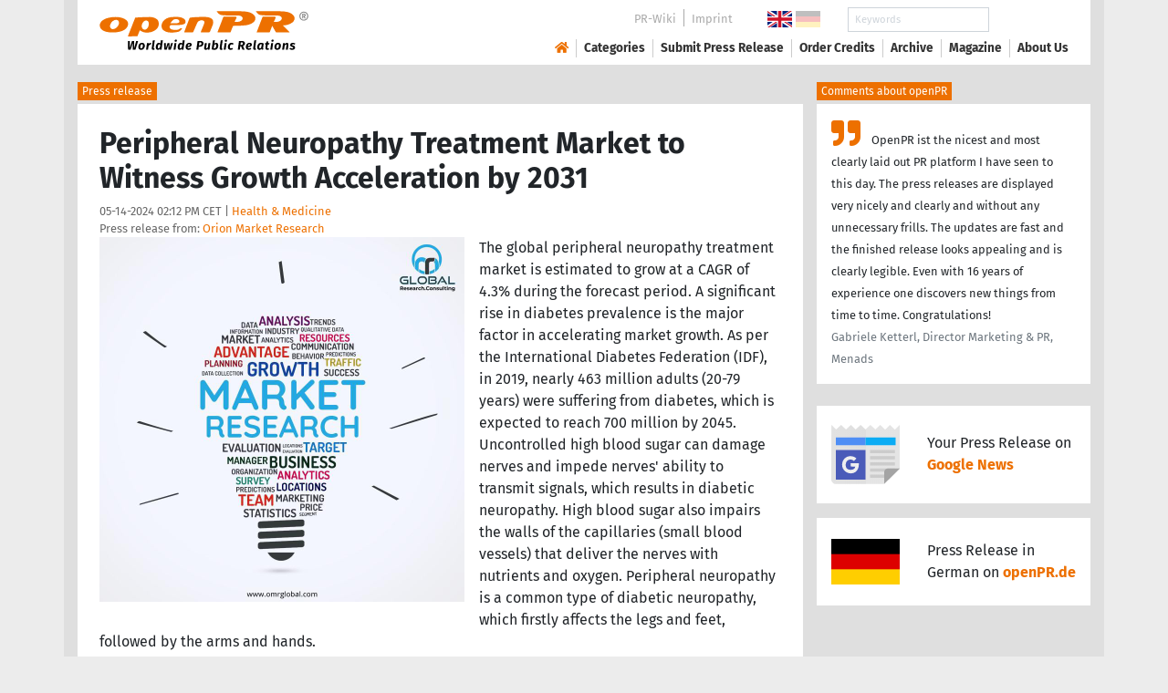

--- FILE ---
content_type: text/html; charset=utf-8
request_url: https://www.openpr.com/news/3496030/peripheral-neuropathy-treatment-market-to-witness-growth
body_size: 18039
content:
<!doctype html>
<html lang="en" prefix="og: http://ogp.me/ns/article#">
    <head>
        <meta charset="utf-8">
        <meta http-equiv="x-ua-compatible" content="ie=edge">
        <meta name="viewport" content="width=device-width, initial-scale=1, shrink-to-fit=no">

        <title>Peripheral Neuropathy Treatment Market to Witness Growth</title>

		<meta name="description" content="Press release - Orion Market Research - Peripheral Neuropathy Treatment Market to Witness Growth Acceleration by 2031 - published on openPR.com">
		<meta name="keywords" content="presses release,news release,public relations,media release,pressreleases,publicity,pr,marketing,advertising,pr service,pr marketing,pr strategy">

        <meta name="robots" content="noindex,follow,noarchive">

        

            <meta name="author" content="Orion Market Research">
            <meta name="date" content="2024-05-14T14:12:37+02:00">
            <meta name="publisher" content="openPR.com">

            <meta property="og:type" content="article">
            <meta property="og:site_name" content="openPR.com">
            <meta property="og:title" content="Peripheral Neuropathy Treatment Market to Witness Growth Acceleration by 2031">
            <meta property="og:url" content="https://www.openpr.com/news/3496030/peripheral-neuropathy-treatment-market-to-witness-growth">
            <meta property="og:locale" content="en">
            <meta property="og:description" content="The global peripheral neuropathy treatment market is estimated to grow at a CAGR of 4 3 during the forecast period A significant rise in diabetes prevalence is the major factor in accelerating market growth As per the International Diabetes Federation ...">
            <meta property="article:published_time" content="2024-05-14T14:12:37+02:00">
<meta property="og:image" content="https://cdn.open-pr.com/L/5/L514783278_g.jpg"/>

		

        
        <link href="/css/fonts.css" rel="stylesheet">
        <link href="/css/openpr.css" rel="stylesheet">

        <link href="/css/fontawesome-5.15.4/css/all.min.css" rel="stylesheet" >
        <link href="/js/fancybox-3.3.5/jquery.fancybox.min.css"  rel="stylesheet">

        <meta name="theme-color" content="#ed7000">

        <link rel="alternate" type="application/rss+xml" title="Press releases" href="/rss.xml">


    
    <script>if(!("gdprAppliesGlobally" in window)){window.gdprAppliesGlobally=true}if(!("cmp_id" in window)||window.cmp_id<1){window.cmp_id=0}if(!("cmp_cdid" in window)){window.cmp_cdid="9c9a78b756fc"}if(!("cmp_params" in window)){window.cmp_params=""}if(!("cmp_host" in window)){window.cmp_host="d.delivery.consentmanager.net"}if(!("cmp_cdn" in window)){window.cmp_cdn="cdn.consentmanager.net"}if(!("cmp_proto" in window)){window.cmp_proto="https:"}if(!("cmp_codesrc" in window)){window.cmp_codesrc="1"}window.cmp_getsupportedLangs=function(){var b=["DE","EN","FR","IT","NO","DA","FI","ES","PT","RO","BG","ET","EL","GA","HR","LV","LT","MT","NL","PL","SV","SK","SL","CS","HU","RU","SR","ZH","TR","UK","AR","BS"];if("cmp_customlanguages" in window){for(var a=0;a<window.cmp_customlanguages.length;a++){b.push(window.cmp_customlanguages[a].l.toUpperCase())}}return b};window.cmp_getRTLLangs=function(){var a=["AR"];if("cmp_customlanguages" in window){for(var b=0;b<window.cmp_customlanguages.length;b++){if("r" in window.cmp_customlanguages[b]&&window.cmp_customlanguages[b].r){a.push(window.cmp_customlanguages[b].l)}}}return a};window.cmp_getlang=function(a){if(typeof(a)!="boolean"){a=true}if(a&&typeof(cmp_getlang.usedlang)=="string"&&cmp_getlang.usedlang!==""){return cmp_getlang.usedlang}return window.cmp_getlangs()[0]};window.cmp_extractlang=function(a){if(a.indexOf("cmplang=")!=-1){a=a.substr(a.indexOf("cmplang=")+8,2).toUpperCase();if(a.indexOf("&")!=-1){a=a.substr(0,a.indexOf("&"))}}else{a=""}return a};window.cmp_getlangs=function(){var g=window.cmp_getsupportedLangs();var c=[];var f=location.hash;var e=location.search;var j="cmp_params" in window?window.cmp_params:"";var a="languages" in navigator?navigator.languages:[];if(cmp_extractlang(f)!=""){c.push(cmp_extractlang(f))}else{if(cmp_extractlang(e)!=""){c.push(cmp_extractlang(e))}else{if(cmp_extractlang(j)!=""){c.push(cmp_extractlang(j))}else{if("cmp_setlang" in window&&window.cmp_setlang!=""){c.push(window.cmp_setlang.toUpperCase())}else{if("cmp_langdetect" in window&&window.cmp_langdetect==1){c.push(window.cmp_getPageLang())}else{if(a.length>0){for(var d=0;d<a.length;d++){c.push(a[d])}}if("language" in navigator){c.push(navigator.language)}if("userLanguage" in navigator){c.push(navigator.userLanguage)}}}}}}var h=[];for(var d=0;d<c.length;d++){var b=c[d].toUpperCase();if(b.length<2){continue}if(g.indexOf(b)!=-1){h.push(b)}else{if(b.indexOf("-")!=-1){b=b.substr(0,2)}if(g.indexOf(b)!=-1){h.push(b)}}}if(h.length==0&&typeof(cmp_getlang.defaultlang)=="string"&&cmp_getlang.defaultlang!==""){return[cmp_getlang.defaultlang.toUpperCase()]}else{return h.length>0?h:["EN"]}};window.cmp_getPageLangs=function(){var a=window.cmp_getXMLLang();if(a!=""){a=[a.toUpperCase()]}else{a=[]}a=a.concat(window.cmp_getLangsFromURL());return a.length>0?a:["EN"]};window.cmp_getPageLang=function(){var a=window.cmp_getPageLangs();return a.length>0?a[0]:""};window.cmp_getLangsFromURL=function(){var c=window.cmp_getsupportedLangs();var b=location;var m="toUpperCase";var g=b.hostname[m]()+".";var a=b.pathname[m]()+"/";var f=[];for(var e=0;e<c.length;e++){var j=a.substring(0,c[e].length+1);if(g.substring(0,c[e].length+1)==c[e]+"."){f.push(c[e][m]())}else{if(c[e].length==5){var k=c[e].substring(3,5)+"-"+c[e].substring(0,2);if(g.substring(0,k.length+1)==k+"."){f.push(c[e][m]())}}else{if(j==c[e]+"/"||j=="/"+c[e]){f.push(c[e][m]())}else{if(j==c[e].replace("-","/")+"/"||j=="/"+c[e].replace("-","/")){f.push(c[e][m]())}else{if(c[e].length==5){var k=c[e].substring(3,5)+"-"+c[e].substring(0,2);var h=a.substring(0,k.length+1);if(h==k+"/"||h==k.replace("-","/")+"/"){f.push(c[e][m]())}}}}}}}return f};window.cmp_getXMLLang=function(){var c=document.getElementsByTagName("html");if(c.length>0){var c=c[0]}else{c=document.documentElement}if(c&&c.getAttribute){var a=c.getAttribute("xml:lang");if(typeof(a)!="string"||a==""){a=c.getAttribute("lang")}if(typeof(a)=="string"&&a!=""){var b=window.cmp_getsupportedLangs();return b.indexOf(a.toUpperCase())!=-1||b.indexOf(a.substr(0,2).toUpperCase())!=-1?a:""}else{return""}}};(function(){var B=document;var C=B.getElementsByTagName;var o=window;var t="";var h="";var k="";var D=function(e){var i="cmp_"+e;e="cmp"+e+"=";var d="";var l=e.length;var G=location;var H=G.hash;var w=G.search;var u=H.indexOf(e);var F=w.indexOf(e);if(u!=-1){d=H.substring(u+l,9999)}else{if(F!=-1){d=w.substring(F+l,9999)}else{return i in o&&typeof(o[i])!=="function"?o[i]:""}}var E=d.indexOf("&");if(E!=-1){d=d.substring(0,E)}return d};var j=D("lang");if(j!=""){t=j;k=t}else{if("cmp_getlang" in o){t=o.cmp_getlang().toLowerCase();h=o.cmp_getlangs().slice(0,3).join("_");k=o.cmp_getPageLangs().slice(0,3).join("_");if("cmp_customlanguages" in o){var m=o.cmp_customlanguages;for(var x=0;x<m.length;x++){var a=m[x].l.toLowerCase();if(a==t){t="en"}}}}}var q=("cmp_proto" in o)?o.cmp_proto:"https:";if(q!="http:"&&q!="https:"){q="https:"}var n=("cmp_ref" in o)?o.cmp_ref:location.href;if(n.length>300){n=n.substring(0,300)}var z=function(d){var I=B.createElement("script");I.setAttribute("data-cmp-ab","1");I.type="text/javascript";I.async=true;I.src=d;var H=["body","div","span","script","head"];var w="currentScript";var F="parentElement";var l="appendChild";var G="body";if(B[w]&&B[w][F]){B[w][F][l](I)}else{if(B[G]){B[G][l](I)}else{for(var u=0;u<H.length;u++){var E=C(H[u]);if(E.length>0){E[0][l](I);break}}}}};var b=D("design");var c=D("regulationkey");var y=D("gppkey");var s=D("att");var f=o.encodeURIComponent;var g=false;try{g=B.cookie.length>0}catch(A){g=false}var p=q+"//"+o.cmp_host+"/delivery/cmp.php?";p+=("cmp_id" in o&&o.cmp_id>0?"id="+o.cmp_id:"")+("cmp_cdid" in o?"&cdid="+o.cmp_cdid:"")+"&h="+f(n);p+=(b!=""?"&cmpdesign="+f(b):"")+(c!=""?"&cmpregulationkey="+f(c):"")+(y!=""?"&cmpgppkey="+f(y):"");p+=(s!=""?"&cmpatt="+f(s):"")+("cmp_params" in o?"&"+o.cmp_params:"")+(g?"&__cmpfcc=1":"");z(p+"&l="+f(t)+"&ls="+f(h)+"&lp="+f(k)+"&o="+(new Date()).getTime());var r="js";var v=D("debugunminimized")!=""?"":".min";if(D("debugcoverage")=="1"){r="instrumented";v=""}if(D("debugtest")=="1"){r="jstests";v=""}z(q+"//"+o.cmp_cdn+"/delivery/"+r+"/cmp_final"+v+".js")})();window.cmp_addFrame=function(b){if(!window.frames[b]){if(document.body){var a=document.createElement("iframe");a.style.cssText="display:none";if("cmp_cdn" in window&&"cmp_ultrablocking" in window&&window.cmp_ultrablocking>0){a.src="//"+window.cmp_cdn+"/delivery/empty.html"}a.name=b;a.setAttribute("title","Intentionally hidden, please ignore");a.setAttribute("role","none");a.setAttribute("tabindex","-1");document.body.appendChild(a)}else{window.setTimeout(window.cmp_addFrame,10,b)}}};window.cmp_rc=function(c,b){var l="";try{l=document.cookie}catch(h){l=""}var j="";var f=0;var g=false;while(l!=""&&f<100){f++;while(l.substr(0,1)==" "){l=l.substr(1,l.length)}var k=l.substring(0,l.indexOf("="));if(l.indexOf(";")!=-1){var m=l.substring(l.indexOf("=")+1,l.indexOf(";"))}else{var m=l.substr(l.indexOf("=")+1,l.length)}if(c==k){j=m;g=true}var d=l.indexOf(";")+1;if(d==0){d=l.length}l=l.substring(d,l.length)}if(!g&&typeof(b)=="string"){j=b}return(j)};window.cmp_stub=function(){var a=arguments;__cmp.a=__cmp.a||[];if(!a.length){return __cmp.a}else{if(a[0]==="ping"){if(a[1]===2){a[2]({gdprApplies:gdprAppliesGlobally,cmpLoaded:false,cmpStatus:"stub",displayStatus:"hidden",apiVersion:"2.2",cmpId:31},true)}else{a[2](false,true)}}else{if(a[0]==="getUSPData"){a[2]({version:1,uspString:window.cmp_rc("__cmpccpausps","1---")},true)}else{if(a[0]==="getTCData"){__cmp.a.push([].slice.apply(a))}else{if(a[0]==="addEventListener"||a[0]==="removeEventListener"){__cmp.a.push([].slice.apply(a))}else{if(a.length==4&&a[3]===false){a[2]({},false)}else{__cmp.a.push([].slice.apply(a))}}}}}}};window.cmp_gpp_ping=function(){return{gppVersion:"1.1",cmpStatus:"stub",cmpDisplayStatus:"hidden",signalStatus:"not ready",supportedAPIs:["2:tcfeuv2","5:tcfcav1","7:usnat","8:usca","9:usva","10:usco","11:usut","12:usct"],cmpId:31,sectionList:[],applicableSections:[0],gppString:"",parsedSections:{}}};window.cmp_dsastub=function(){var a=arguments;a[0]="dsa."+a[0];window.cmp_gppstub(a)};window.cmp_gppstub=function(){var c=arguments;__gpp.q=__gpp.q||[];if(!c.length){return __gpp.q}var h=c[0];var g=c.length>1?c[1]:null;var f=c.length>2?c[2]:null;var a=null;var j=false;if(h==="ping"){a=window.cmp_gpp_ping();j=true}else{if(h==="addEventListener"){__gpp.e=__gpp.e||[];if(!("lastId" in __gpp)){__gpp.lastId=0}__gpp.lastId++;var d=__gpp.lastId;__gpp.e.push({id:d,callback:g});a={eventName:"listenerRegistered",listenerId:d,data:true,pingData:window.cmp_gpp_ping()};j=true}else{if(h==="removeEventListener"){__gpp.e=__gpp.e||[];a=false;for(var e=0;e<__gpp.e.length;e++){if(__gpp.e[e].id==f){__gpp.e[e].splice(e,1);a=true;break}}j=true}else{__gpp.q.push([].slice.apply(c))}}}if(a!==null&&typeof(g)==="function"){g(a,j)}};window.cmp_msghandler=function(d){var a=typeof d.data==="string";try{var c=a?JSON.parse(d.data):d.data}catch(f){var c=null}if(typeof(c)==="object"&&c!==null&&"__cmpCall" in c){var b=c.__cmpCall;window.__cmp(b.command,b.parameter,function(h,g){var e={__cmpReturn:{returnValue:h,success:g,callId:b.callId}};d.source.postMessage(a?JSON.stringify(e):e,"*")})}if(typeof(c)==="object"&&c!==null&&"__uspapiCall" in c){var b=c.__uspapiCall;window.__uspapi(b.command,b.version,function(h,g){var e={__uspapiReturn:{returnValue:h,success:g,callId:b.callId}};d.source.postMessage(a?JSON.stringify(e):e,"*")})}if(typeof(c)==="object"&&c!==null&&"__tcfapiCall" in c){var b=c.__tcfapiCall;window.__tcfapi(b.command,b.version,function(h,g){var e={__tcfapiReturn:{returnValue:h,success:g,callId:b.callId}};d.source.postMessage(a?JSON.stringify(e):e,"*")},b.parameter)}if(typeof(c)==="object"&&c!==null&&"__gppCall" in c){var b=c.__gppCall;window.__gpp(b.command,function(h,g){var e={__gppReturn:{returnValue:h,success:g,callId:b.callId}};d.source.postMessage(a?JSON.stringify(e):e,"*")},"parameter" in b?b.parameter:null,"version" in b?b.version:1)}if(typeof(c)==="object"&&c!==null&&"__dsaCall" in c){var b=c.__dsaCall;window.__dsa(b.command,function(h,g){var e={__dsaReturn:{returnValue:h,success:g,callId:b.callId}};d.source.postMessage(a?JSON.stringify(e):e,"*")},"parameter" in b?b.parameter:null,"version" in b?b.version:1)}};window.cmp_setStub=function(a){if(!(a in window)||(typeof(window[a])!=="function"&&typeof(window[a])!=="object"&&(typeof(window[a])==="undefined"||window[a]!==null))){window[a]=window.cmp_stub;window[a].msgHandler=window.cmp_msghandler;window.addEventListener("message",window.cmp_msghandler,false)}};window.cmp_setGppStub=function(a){if(!(a in window)||(typeof(window[a])!=="function"&&typeof(window[a])!=="object"&&(typeof(window[a])==="undefined"||window[a]!==null))){window[a]=window.cmp_gppstub;window[a].msgHandler=window.cmp_msghandler;window.addEventListener("message",window.cmp_msghandler,false)}};if(!("cmp_noiframepixel" in window)){window.cmp_addFrame("__cmpLocator")}if((!("cmp_disableusp" in window)||!window.cmp_disableusp)&&!("cmp_noiframepixel" in window)){window.cmp_addFrame("__uspapiLocator")}if((!("cmp_disabletcf" in window)||!window.cmp_disabletcf)&&!("cmp_noiframepixel" in window)){window.cmp_addFrame("__tcfapiLocator")}if((!("cmp_disablegpp" in window)||!window.cmp_disablegpp)&&!("cmp_noiframepixel" in window)){window.cmp_addFrame("__gppLocator")}if((!("cmp_disabledsa" in window)||!window.cmp_disabledsa)&&!("cmp_noiframepixel" in window)){window.cmp_addFrame("__dsaLocator")}window.cmp_setStub("__cmp");if(!("cmp_disabletcf" in window)||!window.cmp_disabletcf){window.cmp_setStub("__tcfapi")}if(!("cmp_disableusp" in window)||!window.cmp_disableusp){window.cmp_setStub("__uspapi")}if(!("cmp_disablegpp" in window)||!window.cmp_disablegpp){window.cmp_setGppStub("__gpp")}if(!("cmp_disabledsa" in window)||!window.cmp_disabledsa){window.cmp_setGppStub("__dsa")};</script>
    <style>.cmpboxwelcomeprps{display:none!important}</style>

    <script>
      window.dataLayer = window.dataLayer || [];
      function gtag(){dataLayer.push(arguments);}

      gtag('consent', 'default', {
        'ad_storage': 'denied',
        'analytics_storage': 'denied',
        'ad_user_data':'denied',
        'ad_personalization': 'denied',
        'wait_for_update': 500
      });

      dataLayer.push({
        'event': 'default_consent'
      });
    </script>

    <script async type="text/plain" class="cmplazyload" data-cmp-vendor="s905" data-cmp-ab="1" data-cmp-src="https://www.googletagmanager.com/gtag/js?id=G-VXQD7FPG1H"></script>
    <script type="text/plain" class="cmplazyload" data-cmp-vendor="s26" data-cmp-ab="1" data-cmp-purpose="c1">
    window.dataLayer = window.dataLayer || [];
    function gtag(){dataLayer.push(arguments);}
    gtag('js', new Date());
    gtag('config', 'G-VXQD7FPG1H');
    </script>


    <script>
      var _paq = window._paq = window._paq || [];
      _paq.push(["disableCookies"]);
      _paq.push(['trackPageView']);
      _paq.push(['enableLinkTracking']);
      (function() {
        var u="https://matomo.openpr.com/";
        _paq.push(['setTrackerUrl', u+'matomo.php']);
        _paq.push(['setSiteId', '17']);
        var d=document, g=d.createElement('script'), s=d.getElementsByTagName('script')[0];
        g.async=true; g.src=u+'matomo.js'; s.parentNode.insertBefore(g,s);
      })();
    </script>


    

    

        <meta name="google-site-verification" content="E5uQkWwBdLZ9VbsX0kD32DBip13IIcvLeJg_M3abr1Y" />
        <meta name="msvalidate.01" content="035797CB0A479CB391EFABCE65B129FB" />


        <script async class="cmplazyload" data-cmp-vendor="s1" type="text/plain" data-cmp-src="https://securepubads.g.doubleclick.net/tag/js/gpt.js"></script>


        

        <style>
        @media only screen and (max-width: 400px) {
            .mobile-nofloat {float:none !important; margin-left:0px !important; margin-top:10px !important; margin-bottom:10px !important;}
        }
        </style>


    </head>
    <body>


<!-- HEADER -->



    


    <header id="header" class="container pb-3 d-print-none">

        <div id="header-container" class="p-3 p-sm-2 px-sm-4">

            <div class="row no-gutters">

                <div id="header-l" class="col-auto align-self-center">

                    <a href="/">
                        <img width="230" height="46" id="header-logo" src="/fx/openpr-logo-slogan.svg" alt="openPR Logo">
                    </a>

                </div>

                <div id="header-r" class="col align-self-center">

                    <div class="row justify-content-end d-none d-xl-flex">

                        <div id="header-items" class="col-auto">

                            <ul>
                                <li><a href="/wiki/">PR-Wiki</a></li><li><a href="/news/imprint.html">Imprint</a></li>
                            </ul>

                        </div>

                        <div id="header-flags" class="col-auto">
                            <a class="active" href="https://www.openpr.com/"><img width="27" height="18" src="/fx/flagge-uk.svg" alt="openPR.com"></a>
                            <a href="https://www.openpr.de/"><img width="27" height="18" src="/fx/flagge-de.svg" alt="openPR.de"></a>
                        </div>

                        <div id="header-search" class="col-auto">
                            <form method="get" action="/news/searchresult.html">
                            <div class="input-group input-group-sm">
                              <input type="text" class="form-control" name="kw" placeholder="Keywords">
                              <div class="input-group-append">
                                <button class="btn" type="submit">Search &nbsp; <i class="fas fa-search"></i></button>
                              </div>
                            </div>
                            </form>
                        </div>

                    </div>

                    <div id="header-navigation" class="row no-gutters justify-content-end">

                        <span class="btn d-xl-none" id="sidr-menu">
                            <i class="fas fa-2x fa-bars"></i>
                        </span>

                        <nav class="navbar navbar-expand-xl" >

                            <div class="collapse navbar-collapse" id="navbarText">
                              <ul class="navbar-nav mr-auto">
                                <li class="nav-item active">
                                  <a title="openPR" class="nav-link" href="/"><i class="fas fa-home"></i></a>
                                </li>
                                <li class="nav-item dropdown">
                                  <a class="nav-link" href="/news/categories.html" aria-haspopup="true" aria-expanded="false">Categories</a>
                                  <div class="dropdown-menu">
                                    <a class="dropdown-item" href="/news/categories2-11-Advertising-Media-Consulting-Marketing-Research.html">Advertising, Media Consulting, Marketing Research</a>
                                    <a class="dropdown-item" href="/news/categories2-16-Arts-Culture.html">Arts & Culture</a>
                                    <a class="dropdown-item" href="/news/categories2-9-Associations-Organizations.html">Associations & Organizations</a>
                                    <a class="dropdown-item" href="/news/categories2-3-Business-Economy-Finances-Banking-Insurance.html">Business, Economy, Finances, Banking & Insurance</a>
                                    <a class="dropdown-item" href="/news/categories2-4-Energy-Environment.html">Energy & Environment</a>
                                    <a class="dropdown-item" href="/news/categories2-14-Fashion-Lifestyle-Trends.html">Fashion, Lifestyle, Trends</a>
                                    <a class="dropdown-item" href="/news/categories2-6-Health-Medicine.html">Health & Medicine</a>
                                    <a class="dropdown-item" href="/news/categories2-8-Industry-Real-Estate-Construction.html">Industry, Real Estate & Construction</a>
                                    <a class="dropdown-item" href="/news/categories2-1-IT-New-Media-Software.html">IT, New Media & Software</a>
                                    <a class="dropdown-item" href="/news/categories2-13-Leisure-Entertainment-Miscellaneous.html">Leisure, Entertainment, Miscellaneous</a>
                                    <a class="dropdown-item" href="/news/categories2-12-Logistics-Transport.html">Logistics & Transport</a>
                                    <a class="dropdown-item" href="/news/categories2-2-Media-Telecommunications.html">Media & Telecommunications</a>
                                    <a class="dropdown-item" href="/news/categories2-7-Politics-Law-Society.html">Politics, Law & Society</a>
                                    <a class="dropdown-item" href="/news/categories2-10-Science-Education.html">Science & Education</a>
                                    <a class="dropdown-item" href="/news/categories2-15-Sports.html">Sports</a>
                                    <a class="dropdown-item" href="/news/categories2-5-Tourism-Cars-Traffic.html">Tourism, Cars, Traffic</a>
                                    <a class="dropdown-item" href="/news/rssintegration.html">RSS-Newsfeeds</a>
                                  </div>
                                </li>
                                <li class="nav-item dropdown">
                                  <a class="nav-link" href="/news/submit.html" aria-haspopup="true" aria-expanded="false">Submit Press Release</a>
                                  <div class="dropdown-menu">
                                    <a class="dropdown-item" href="/news/submit.html">Submit Press Release <strong>Free of Charge</strong></a>
                                                                      </div>
                                </li>
                                <li class="nav-item">
                                  <a class="nav-link" href="https://service.open-pr.com/">Order Credits</a>
                                </li>
                                <li class="nav-item">
                                  <a class="nav-link" href="/news/archive.html">Archive</a>
                                </li>
                                <li class="nav-item">
                                  <a class="nav-link" href="/magazine/">Magazine</a>
                                </li>

                                <li class="nav-item dropdown">
                                  <a class="nav-link" href="/news/about.html" aria-haspopup="true" aria-expanded="false">About Us</a>
                                  <div class="dropdown-menu">
                                    <a class="dropdown-item" href="/news/about.html">About / FAQ</a>
                                    <a class="dropdown-item" href="/news/journalists.html">Newsletter</a>
                                    <a class="dropdown-item" href="/news/terms.html">Terms & Conditions</a>
                                    <a class="dropdown-item" href="https://www.einbock.com/datenschutz-en" target="_blank">Privacy Policy</a>
                                    <a class="dropdown-item" href="/news/imprint.html">Imprint</a>
                                  </div>
                                </li>

                              </ul>
                            </div>

                        </nav>

                    </div>

                </div>
            </div>

        </div>

    </header>


<!-- / HEADER -->


<!-- MAIN -->







<!-- MAIN -->

    <div id="main">

    <div class="container desk">

            <div class="desk-content pb-5">


                <div class="text-right pb-5 d-none d-print-block">

                    <a href="https://www.openpr.com/" title="openPR"><img src="/fx/openpr-logo-slogan.svg" alt="openPR Logo" title="openPR" style="max-width: 20em;"></a>

                </div>


                

        


<div class="caption">Press release</div>

<div class="box-container">

    <div class="box p-4">





        <h1>Peripheral Neuropathy Treatment Market to Witness Growth Acceleration by 2031</h1>

        <div class="pm-meta">

            05-14-2024 02:12 PM CET | <a href="/news/categories2-6-Health-Medicine.html">Health & Medicine</a><br>

            <h2 style="display: inline; font-weight: normal; font-size: 0.8rem; color: #666666;">Press release from: <a title="archive und pressrelease of Orion Market Research" href="/news/archive/160543/Orion-Market-Research.html">Orion Market Research</a></h2>

            
        </div>


        <div class="pm-img-container"><a href="https://cdn.open-pr.com/L/5/L514783278_g.jpg" data-fancybox="prid-3496030" title="Peripheral Neuropathy Treatment Market to Witness Growth" data-caption="Peripheral Neuropathy Treatment Market to Witness Growth" rel="nofollow"><img class="pm-img-xl" src="https://cdn.open-pr.com/L/5/L514783278_g.jpg" alt="Peripheral Neuropathy Treatment Market to Witness Growth"></a><p class="pm-img-details"></p></div><div class="d-print-none"></div>The global peripheral neuropathy treatment market is estimated to grow at a CAGR of 4.3% during the forecast period. A significant rise in diabetes prevalence is the major factor in accelerating market growth. As per the International Diabetes Federation (IDF), in 2019, nearly 463 million adults (20-79 years) were suffering from diabetes, which is expected to reach 700 million by 2045. Uncontrolled high blood sugar can damage nerves and impede nerves' ability to transmit signals, which results in diabetic neuropathy. High blood sugar also impairs the walls of the capillaries (small blood vessels) that deliver the nerves with nutrients and oxygen. Peripheral neuropathy is a common type of diabetic neuropathy, which firstly affects the legs and feet, followed by the arms and hands.<br />
<br />
To learn more about this report request a sample copy @ <span class="intext-a opr-li click-to-go-x" style="color:#ed7000; cursor:pointer;" data-url="https://opr.li/com/600882244af6016d2979e937c33884cc/" >https://www.omrglobal.com/request-sample/peripheral-neuropathy-treatment-market</span><br />
<br />
It is a severe diabetic complication that may affect nearly 50% of people suffering from diabetes. This, in turn, is contributing to the demand for peripheral neuropathy treatment. The most commonly used drugs for the condition include anti-seizure drugs, antidepressants, and pain-relievers. Anti-seizure medications include pregabalin (Lyrica) and gabapentin (Gralise, Neurontin). Some antidepressants are used to ease nerve pain, even the patient is not depressed. Tricyclic antidepressants may provide relied on mild to moderate nerve pain. Drugs used for this class include desipramine (Norpramin), imipramine (Tofranil), and amitriptyline.<br />
<br />
Recent Strategic Initiatives in the Global Peripheral Neuropathy Treatment Market<br />
<br />
•	In July 2020, Grünenthal declared that its subsidiary Averitas Pharma, Inc. gained US FDA approval for QUTENZA (capsaicin) 8% patch to treat neuropathic pain related to diabetic peripheral neuropathy of the feet in adults. It is a topical, non-opioid pain, and non-systemic treatment that is delivered in the patch form. It is the first and only treatment of its kind that delivers prescription-strength capsaicin directly into the skin. The patch can offer sustained relief for up to three months. It has no known drug-drug interactions. Its adverse reactions comprise application site reactions, such as pruritus, erythema, and pain.<br />
<br />
•	In July 2019, Rising Pharmaceuticals, Inc. declared the introduction of a generic version of Lyrica, (pregabalin) capsules in the US. These capsules are intended for neuropathic pain management related to diabetic peripheral neuropathy, for the management of fibromyalgia, and others.<br />
<br />
Global Peripheral Neuropathy Treatment Market-Segmentation<br />
<br />
By Type<br />
<br />
•	Antidepressants<br />
•	Pain Relievers<br />
•	Antiseizure<br />
•	Others<br />
<br />
By Application<br />
<br />
•	Diabetes<br />
•	Chemotherapy-Induced<br />
•	Others<br />
<br />
A full report of Peripheral Neuropathy Treatment Market is available at: <span class="intext-a opr-li click-to-go-x" style="color:#ed7000; cursor:pointer;" data-url="https://opr.li/com/fe27bec468f14a43e4fe3995156cc84d/" >https://www.omrglobal.com/industry-reports/peripheral-neuropathy-treatment-market</span><br />
<br />
Peripheral Neuropathy Treatment Market- Segment by Region<br />
<br />
North America  <br />
        <br />
•	United States<br />
•	Canada<br />
<br />
Europe<br />
<br />
•	Germany<br />
•	United Kingdom<br />
•	France<br />
•	Spain<br />
•	Italy<br />
•	Rest of Europe<br />
<br />
Asia-Pacific   <br />
<br />
•	China<br />
•	Japan<br />
•	India<br />
•	Rest of Asia-Pacific<br />
<br />
Rest of the World<br />
<br />
•	Middle East & Africa<br />
•	Latin America<br />
<br />
Company Profiles<br />
<br />
•	Achelios Therapeutics, Inc.<br />
•	Acorda Therapeutics, Inc.<br />
•	Alembic Pharmaceuticals, Ltd.<br />
•	Amneal Pharmaceuticals LLC<br />
•	Apotex, Inc.<br />
•	Assertio Therapeutics, Inc.<br />
•	Bristol Myers Squibb Co.<br />
•	Cipla, Ltd.<br />
•	Daiichi Sankyo Company, Ltd.<br />
•	Eli Lilly and Co.<br />
•	GlaxoSmithKline plc<br />
<br />
Reasons to Buying From us -<br />
<br />
1.	We cover more than 15 major industries, further segmented into more than 90 sectors.<br />
2.	More than 120 countries are for analysis.<br />
3.	Over 100+ paid data sources mined for investigation.<br />
4.	Our expert research analysts answer all your questions before and after purchasing your report.<br />
 <br />
Visit more report at<br />
<br />
<span class="intext-a opr-li click-to-go-x" style="color:#ed7000; cursor:pointer;" data-url="https://opr.li/com/fd4356ebcc23586925c84c7da70968cf/" >https://www.linkedin.com/pulse/scaffold-technology-market-size-trends-latest-arti-vishwakarma-mlsof/</span><br />
<br />
<span class="intext-a opr-li click-to-go-x" style="color:#ed7000; cursor:pointer;" data-url="https://opr.li/com/0f48dfdeb3af38a4dc42830436b4399c/" >https://www.linkedin.com/pulse/aesthetic-threads-market-increasing-demand-growth-2031-vishwakarma-pyg5f</span><br />
<br />
Media Contact:<br />
<br />
Contact Person: Mr. Anurag Tiwari<br />
Email: anurag@omrglobal.com<br />
Contact no: +91 780-304-0404<br />
Company Name: Orion Market Research<br />
<br />
About Orion Market Research<br />
<br />
Orion Market Research (OMR) is a market research and consulting company known for its crisp and concise reports. The company is equipped with an experienced team of analysts and consultants. OMR offers quality syndicated research reports, customized research reports, consulting and other research-based services. The company also offers Digital Marketing services through its subsidiary OMR Digital and Software development and Consulting Services through another subsidiary Encanto Technologies.<br><br><i>This release was published on openPR.</i>
        <br />


    </div>

    <div class="box-silver p-4 border-top">

        <div class="d-print-none">

            <p><small><strong> Permanent link to this press release: </strong></small></p>

                <div class="input-group">

                  <input type="text" id="permalink" title="Permalink" class="form-control" value="https://www.openpr.com/news/3496030/peripheral-neuropathy-treatment-market-to-witness-growth">

                  <div class="input-group-append">
                    <span class="btn btn-dark" onclick="$('#permalink').select(); document.execCommand('Copy'); return false;"><i class="fas fa-lg fa-angle-right"></i> Copy</span>
                  </div>

                </div>

        </div>

        <div style="line-height: normal;"><small> Please set a link in the press area of your homepage to this press release on openPR.  openPR disclaims liability for any content contained in this release. </small></div>

    </div>


    <div class="box p-4 border-top d-print-none">

    


            



        <div class="row align-items-center no-gutters  social-media-bar">

            
            <div class="col-auto social-media-icon"><a href="https://www.facebook.com/sharer/sharer.php?u=https%3A%2F%2Fwww.openpr.com%2Fnews%2F3496030%2Fperipheral-neuropathy-treatment-market-to-witness-growth" class="social-media-bar-facebook py-2 px-3" target="_blank" rel="nofollow" title="Facebook"><i class="fab fa-facebook-f"></i><span> &nbsp; Share</span></a></div>
            <div class="col-auto social-media-icon"><a href="https://twitter.com/home?status=https%3A%2F%2Fwww.openpr.com%2Fnews%2F3496030%2Fperipheral-neuropathy-treatment-market-to-witness-growth" class="social-media-bar-twitter py-2 px-3" target="_blank" rel="nofollow"><i class="fab fa-twitter" title="Twitter"></i><span> &nbsp; Tweet</span> </a></div>
            <div class="col-auto social-media-icon social-media-icon-whatsapp"><a href="whatsapp://send?text=https%3A%2F%2Fwww.openpr.com%2Fnews%2F3496030%2Fperipheral-neuropathy-treatment-market-to-witness-growth" data-action="share/whatsapp/share" class="social-media-bar-whatsapp py-2 px-3" target="_blank" rel="nofollow" title="WhatsApp"><i class="fab fa-whatsapp"></i><span></span> </a></div>
            <div class="col-auto social-media-icon"><a href="mailto:?&subject=&body=https%3A%2F%2Fwww.openpr.com%2Fnews%2F3496030%2Fperipheral-neuropathy-treatment-market-to-witness-growth" class="social-media-bar-email py-2 px-3" target="_blank" rel="nofollow" title="Email"><i class="fas fa-envelope"></i><span> &nbsp; Email</span> </a></div>
            <div class="col-auto social-media-icon"><a href="https://www.linkedin.com/shareArticle?mini=true&url=https%3A%2F%2Fwww.openpr.com%2Fnews%2F3496030%2Fperipheral-neuropathy-treatment-market-to-witness-growth&title=" class="social-media-bar-linkedin py-2 px-3" target="_blank" rel="nofollow" title="LinkedIn"><i class="fab fa-linkedin"></i></a></div>



            <div class="col-auto social-media-rating d-none d-md-flex py-2 px-3">


                <div class="social-media-bar-sterne">


                   
            
                </div>


            </div>

            <div class="col social-media-pdf_print d-none d-lg-block">
                <a class="icon" href="javascript:window.print();" title="Print"><i class="fas fa-2x fa-print"></i></a>
            </div>

            <div class="social-media-bar-bg d-none"></div>

        </div>

    </div>


<script type="application/ld+json">
{
  "@context": "https://schema.org",
  "@type": "NewsArticle",

  "mainEntityOfPage": "https://www.openpr.com/news/3496030/peripheral-neuropathy-treatment-market-to-witness-growth",

  "datePublished": "2024-05-14T14:12:37+02:00",
  "dateModified": "2024-05-14T14:12:37+02:00",

  "headline": "Peripheral Neuropathy Treatment Market to Witness Growth Acceleration by 2031",

  
  "image": {
    "@type": "ImageObject",
    "url": "https://cdn.open-pr.com/L/5/L514783278_g.jpg",
    "author": {
		"@type": "Person",
		"name": "Orion Market Research"
	},
    "datePublished": "2024-05-14 14:12:37",
    "caption": "",
    "representativeOfPage": "1"
  },

  
  "author": {
    "@type": "Person",
    "name": "Orion Market Research"
  },

  "keywords": "",


  "publisher": {
    "@type": "Organization",
    "name": "openPR",
    "logo": {
        "@type": "ImageObject",
        "url": "https://www.openpr.com/fx/openpr-logo-amp-186x50.png",
        "width": "186",
        "height": "50"
    }
  }

}
</script>


    <div class="box-silver p-4 border-top d-print-none">

        <h3 style="font-size: 0.8rem;">You can edit or delete your press release <em>Peripheral Neuropathy Treatment Market to Witness Growth Acceleration by 2031</em> here</h3>

        <p>

            <form style="display: inline" action="https://service.open-pr.com/checkout" method="post">
                <input name="details[pm_id]" value="3496030" type="hidden">
                <input name="details[pm_titel]" value="Peripheral Neuropathy Treatment Market to Witness Growth Acceleration by 2031" type="hidden">
                <input name="details[pm_url]" value="https://www.openpr.com/news/3496030/peripheral-neuropathy-treatment-market-to-witness-growth" type="hidden">
                <input name="details[warenkorb][301]" value="1" type="hidden">
                <button type="submit" class="btn btn-dark"><i class="fas fa-lg fa-angle-right"></i> Delete press release</button>
            </form>

            <form style="display: inline" action="https://service.open-pr.com/checkout" method="post">
                <input name="details[pm_id]" value="3496030" type="hidden">
                <input name="details[pm_titel]" value="Peripheral Neuropathy Treatment Market to Witness Growth Acceleration by 2031" type="hidden">
                <input name="details[pm_url]" value="https://www.openpr.com/news/3496030/peripheral-neuropathy-treatment-market-to-witness-growth" type="hidden">
                <input name="details[warenkorb][301]" value="1" type="hidden">
                <button type="submit" class="btn btn-dark"><i class="fas fa-lg fa-angle-right"></i> Edit press release</button>
            </form>

        </p>

        <small class="text-muted"><strong>News-ID: 3496030 &bull; Views: <span id="views"> …</span></strong></small>

        <script>
        const xhr = new XMLHttpRequest();
        xhr.open("POST", "https://www.openpr.com/api/v1/statistics/ping/");
        xhr.setRequestHeader("Content-Type", "application/json; charset=UTF-8");
        xhr.onload = () => {
        if (xhr.readyState == 4 && xhr.status == 200) {
        const j = JSON.parse(xhr.responseText)
        document.getElementById("views").innerHTML = j.v;
        }
        };
        xhr.send(JSON.stringify({id: 3496030}));
        </script>

    </div>




</div>




<div class="d-print-none">

    <br>

    <h2 class="caption" style="font-weight: normal; line-height: 1.5;">More Releases from <em>Orion Market Research</em></h2>

               <div>
                    <div class="row">


        
                        <div class="col-md-6">

                            <div class="pm-container pm-container-xl click-to-go" data-url="/news/4185074/hair-accessories-market-poised-for-strong-growth-driven-by-gen-z">

                                <div class="pm-box">


                                    

                                        <div class="pm-img" title="Hair Accessories Market Poised for Strong Growth Driven by Gen Z Trends and Sustainability Preferences">

                                        <div class="position-relative overflow-hidden" style="aspect-ratio: 4 / 3;">

                                            <picture>
                                                <source srcset="https://cdn.open-pr.com/L/9/L916842781_g.jpg" type="image/jpeg">
                                                <img width="500" height="375" src="https://cdn.open-pr.com/L/9/L916842781_g.jpg" alt="" class="position-absolute" aria-hidden="true" style="object-fit: cover; top: -60px; left: -60px; width: calc(100% + 120px); height: calc(100% + 120px); filter: blur(10px) sepia(10%); max-width: none;">
                                            </picture>

                                            <picture>
                                                <source srcset="https://cdn.open-pr.com/L/9/L916842781_g.jpg" type="image/jpeg">
                                                <img width="500" height="375" src="https://cdn.open-pr.com/L/9/L916842781_g.jpg" alt="Hair Accessories Market Poised for Strong Growth Driven by Gen Z Trends and Sustainability Preferences" class="position-absolute w-100 h-100" style="object-fit: contain;">
                                            </picture>

                                        </div>

                                        </div>


                                    

                                    <div class="pm-details">

                                        <div class="pm-meta">
                                            <span>09-16-2025</span> | <a class="pm-meta-category" href="/news/categories2-3-Business-Economy-Finances-Banking-Insurance.html" title="Business, Economy, Finances, Banking & Insurance">Business, Economy, Finances, B …</a> <br> <a href="/news/archive/160543/Orion-Market-Research.html">Orion Market Research</a>
                                        </div>


                                            <a class="pm-title" title="Hair Accessories Market Poised for Strong Growth Driven by Gen Z Trends and Sustainability Preferences" href="/news/4185074/hair-accessories-market-poised-for-strong-growth-driven-by-gen-z">
                                                <div syle="min-height: 7rem;">
                                                    Hair Accessories Market Poised for Strong Growth Driven by Gen Z Trends and Sust …                                                </div>
                                            </a>


                                        <div class="pm-body">

                                            Hair accessories market was valued at $23.8 billion in 2024 and is projected to reach $55.2 billion in 2035, growing at a CAGR of 8.2% during the forecast period (2025-2035). Generation Z, with significant disposable income, is transforming the hair accessories category in a major way. Their close connection to trends creates a unique feeling of urgency to self-express through fashion, such as clips, scrunchies, and barrettes. It has become<nobr>… <i class="orange pl-2 pr-1 fas fa-arrow-circle-right"></i></nobr>

                                        </div>

                                    </div>
                                </div>

                            </div>

                        </div>

        
                        <div class="col-md-6">

                            <div class="pm-container pm-container-xl click-to-go" data-url="/news/4185073/railway-management-system-market-size-analysis-competitive">

                                <div class="pm-box">


                                    

                                        <div class="pm-img" title="Railway Management System Market Size Analysis, Competitive Insights, Leading Players and Growth Opportunities by 2033">

                                        <div class="position-relative overflow-hidden" style="aspect-ratio: 4 / 3;">

                                            <picture>
                                                <source srcset="https://cdn.open-pr.com/L/9/L916952333_g.jpg" type="image/jpeg">
                                                <img width="500" height="375" src="https://cdn.open-pr.com/L/9/L916952333_g.jpg" alt="" class="position-absolute" aria-hidden="true" style="object-fit: cover; top: -60px; left: -60px; width: calc(100% + 120px); height: calc(100% + 120px); filter: blur(10px) sepia(10%); max-width: none;">
                                            </picture>

                                            <picture>
                                                <source srcset="https://cdn.open-pr.com/L/9/L916952333_g.jpg" type="image/jpeg">
                                                <img width="500" height="375" src="https://cdn.open-pr.com/L/9/L916952333_g.jpg" alt="Railway Management System Market Size Analysis, Competitive Insights, Leading Players and Growth Opportunities by 2033" class="position-absolute w-100 h-100" style="object-fit: contain;">
                                            </picture>

                                        </div>

                                        </div>


                                    

                                    <div class="pm-details">

                                        <div class="pm-meta">
                                            <span>09-16-2025</span> | <a class="pm-meta-category" href="/news/categories2-3-Business-Economy-Finances-Banking-Insurance.html" title="Business, Economy, Finances, Banking & Insurance">Business, Economy, Finances, B …</a> <br> <a href="/news/archive/160543/Orion-Market-Research.html">Orion Market Research</a>
                                        </div>


                                            <a class="pm-title" title="Railway Management System Market Size Analysis, Competitive Insights, Leading Players and Growth Opportunities by 2033" href="/news/4185073/railway-management-system-market-size-analysis-competitive">
                                                <div syle="min-height: 7rem;">
                                                    Railway Management System Market Size Analysis, Competitive Insights, Leading Pl …                                                </div>
                                            </a>


                                        <div class="pm-body">

                                            Railway System (or Railway Management System) market was valued at approximately USD 28.28 billion, and it is expected to reach about USD 45.19 billion by 2033, growing at a CAGR of around 4.8% from 2024 to 2033. 

Railway Management System Market Overview

The Railway Management System market includes technologies and systems used to plan, monitor, and manage railway operations-everything from traffic and signaling systems to asset and maintenance management, passenger information,<nobr>… <i class="orange pl-2 pr-1 fas fa-arrow-circle-right"></i></nobr>

                                        </div>

                                    </div>
                                </div>

                            </div>

                        </div>

        
                        <div class="col-md-6">

                            <div class="pm-container pm-container-xl click-to-go" data-url="/news/4185072/monocalcium-phosphate-market-size-analysis-competitive">

                                <div class="pm-box">


                                    

                                        <div class="pm-img" title="Monocalcium Phosphate Market Size Analysis, Competitive Insights, Leading Players and Growth Opportunities by 2033">

                                        <div class="position-relative overflow-hidden" style="aspect-ratio: 4 / 3;">

                                            <picture>
                                                <source srcset="https://cdn.open-pr.com/L/9/L916952333_g.jpg" type="image/jpeg">
                                                <img width="500" height="375" src="https://cdn.open-pr.com/L/9/L916952333_g.jpg" alt="" class="position-absolute" aria-hidden="true" style="object-fit: cover; top: -60px; left: -60px; width: calc(100% + 120px); height: calc(100% + 120px); filter: blur(10px) sepia(10%); max-width: none;">
                                            </picture>

                                            <picture>
                                                <source srcset="https://cdn.open-pr.com/L/9/L916952333_g.jpg" type="image/jpeg">
                                                <img width="500" height="375" src="https://cdn.open-pr.com/L/9/L916952333_g.jpg" alt="Monocalcium Phosphate Market Size Analysis, Competitive Insights, Leading Players and Growth Opportunities by 2033" class="position-absolute w-100 h-100" style="object-fit: contain;">
                                            </picture>

                                        </div>

                                        </div>


                                    

                                    <div class="pm-details">

                                        <div class="pm-meta">
                                            <span>09-16-2025</span> | <a class="pm-meta-category" href="/news/categories2-3-Business-Economy-Finances-Banking-Insurance.html" title="Business, Economy, Finances, Banking & Insurance">Business, Economy, Finances, B …</a> <br> <a href="/news/archive/160543/Orion-Market-Research.html">Orion Market Research</a>
                                        </div>


                                            <a class="pm-title" title="Monocalcium Phosphate Market Size Analysis, Competitive Insights, Leading Players and Growth Opportunities by 2033" href="/news/4185072/monocalcium-phosphate-market-size-analysis-competitive">
                                                <div syle="min-height: 7rem;">
                                                    Monocalcium Phosphate Market Size Analysis, Competitive Insights, Leading Player …                                                </div>
                                            </a>


                                        <div class="pm-body">

                                            Monocalcium Phosphate market was valued at about USD 4.2 billion, and it is anticipated to reach around USD 6.9 billion by 2033, growing at a CAGR of approximately 5% from 2023 to 2033.

Monocalcium Phosphate Market Overview

Monocalcium phosphate (MCP) is a calcium-phosphorus compound widely used in animal feed, fertilizers, and also in food and beverage applications (for example as leavening agent or acidity regulator), due to its solubility and bioavailability. The<nobr>… <i class="orange pl-2 pr-1 fas fa-arrow-circle-right"></i></nobr>

                                        </div>

                                    </div>
                                </div>

                            </div>

                        </div>

        
                        <div class="col-md-6">

                            <div class="pm-container pm-container-xl click-to-go" data-url="/news/4185070/automotive-lubricants-market-size-analysis-competitive">

                                <div class="pm-box">


                                    

                                        <div class="pm-img" title="Automotive Lubricants Market Size Analysis, Competitive Insights, Leading Players and Growth Opportunities by 2033">

                                        <div class="position-relative overflow-hidden" style="aspect-ratio: 4 / 3;">

                                            <picture>
                                                <source srcset="https://cdn.open-pr.com/L/9/L916952333_g.jpg" type="image/jpeg">
                                                <img width="500" height="375" src="https://cdn.open-pr.com/L/9/L916952333_g.jpg" alt="" class="position-absolute" aria-hidden="true" style="object-fit: cover; top: -60px; left: -60px; width: calc(100% + 120px); height: calc(100% + 120px); filter: blur(10px) sepia(10%); max-width: none;">
                                            </picture>

                                            <picture>
                                                <source srcset="https://cdn.open-pr.com/L/9/L916952333_g.jpg" type="image/jpeg">
                                                <img width="500" height="375" src="https://cdn.open-pr.com/L/9/L916952333_g.jpg" alt="Automotive Lubricants Market Size Analysis, Competitive Insights, Leading Players and Growth Opportunities by 2033" class="position-absolute w-100 h-100" style="object-fit: contain;">
                                            </picture>

                                        </div>

                                        </div>


                                    

                                    <div class="pm-details">

                                        <div class="pm-meta">
                                            <span>09-16-2025</span> | <a class="pm-meta-category" href="/news/categories2-3-Business-Economy-Finances-Banking-Insurance.html" title="Business, Economy, Finances, Banking & Insurance">Business, Economy, Finances, B …</a> <br> <a href="/news/archive/160543/Orion-Market-Research.html">Orion Market Research</a>
                                        </div>


                                            <a class="pm-title" title="Automotive Lubricants Market Size Analysis, Competitive Insights, Leading Players and Growth Opportunities by 2033" href="/news/4185070/automotive-lubricants-market-size-analysis-competitive">
                                                <div syle="min-height: 7rem;">
                                                    Automotive Lubricants Market Size Analysis, Competitive Insights, Leading Player …                                                </div>
                                            </a>


                                        <div class="pm-body">

                                            Automotive Lubricants Market was valued at approximately USD 70.44 billion. By 2033, it is expected to reach around USD 107.09 billion, growing at a CAGR of about 3.3% from 2025 to 2033.

Automotive Lubricants Market Overview

The automotive lubricants market consists of products like engine oils, gear oils, greases, hydraulic fluids, and transmission fluids that reduce friction, wear and tear, and improve efficiency and lifespan of vehicle components. Demand is driven by<nobr>… <i class="orange pl-2 pr-1 fas fa-arrow-circle-right"></i></nobr>

                                        </div>

                                    </div>
                                </div>

                            </div>

                        </div>

        


                    </div>
               </div>


    
        <p><a href="/news/archive/160543/Orion-Market-Research.html"><i class="orange pl-2 pr-1 fas fa-arrow-circle-right"></i> All 5 Releases</a></p>

    
</div>






    <div class="d-print-none">

        <br>

        <h2 class="caption" style="font-weight: normal; line-height: 1.5;">More Releases for <em>Peripheral</em></h2>

               <div>
                    <div class="row">


        
                        <div class="col-md-6">

                            <div class="pm-container pm-container-xl click-to-go" data-url="/news/4274985/key-trends-reshaping-the-peripheral-arterial-disease-market">

                                <div class="pm-box">


                                    
                                    <div class="pm-img">
                                         <div class="pm-img-4-3" style="background-image: url(https://cdn.open-pr.com/L/b/Lb18597189_g.jpg);"></div>
                                    </div>

                                    

                                    <div class="pm-details">

                                        <div class="pm-meta">
                                            <span>11-18-2025</span> | <a class="pm-meta-category" href="/news/categories2-6-Health-Medicine.html" title="Health & Medicine">Health & Medicine</a> <br> <a href="/news/archive/126695/The-Business-Research-Company.html">The Business Research Company</a>
                                        </div>


                                            <a class="pm-title" title="Key Trends Reshaping the Peripheral Arterial Disease Market: Innovative Shockwave E8 Peripheral IVL Catheter for Treating Peripheral Arterial Disease Industry Transformation" href="/news/4274985/key-trends-reshaping-the-peripheral-arterial-disease-market">
                                                <div syle="min-height: 7rem;">
                                                    Key Trends Reshaping the Peripheral Arterial Disease Market: Innovative Shockwav …                                                </div>
                                            </a>


                                        <div class="pm-body">

                                            Use code ONLINE20 to get 20% off on global market reports and stay ahead of tariff changes, macro trends, and global economic shifts.

Peripheral Arterial Disease Market Size Growth Forecast: What to Expect by 2025?
The overall valuation of the peripheral arterial disease sector has seen substantial expansion lately, projected to climb from $4.36 billion recorded in 2024 to reach $4.74 billion by 2025, reflecting an 8.7% compound annual growth rate over<nobr>… <i class="orange pl-2 pr-1 fas fa-arrow-circle-right"></i></nobr>

                                        </div>

                                    </div>
                                </div>

                            </div>

                        </div>

        
                        <div class="col-md-6">

                            <div class="pm-container pm-container-xl click-to-go" data-url="/news/3078358/peripheral-stent-market-pioneering-solutions-for-peripheral">

                                <div class="pm-box">


                                    
                                    <div class="pm-img">
                                         <div class="pm-img-4-3" style="background-image: url(https://cdn.open-pr.com/W/6/W606488295_g.jpg);"></div>
                                    </div>

                                    

                                    <div class="pm-details">

                                        <div class="pm-meta">
                                            <span>06-06-2023</span> | <a class="pm-meta-category" href="/news/categories2-3-Business-Economy-Finances-Banking-Insurance.html" title="Business, Economy, Finances, Banking & Insurance">Business, Economy, Finances, B …</a> <br> <a href="/news/archive/242566/Growth-Plus-Reports.html">Growth Plus Reports</a>
                                        </div>


                                            <a class="pm-title" title="Peripheral Stent Market - Pioneering Solutions for Peripheral Artery Disease: Redefining Treatment Strategies" href="/news/3078358/peripheral-stent-market-pioneering-solutions-for-peripheral">
                                                <div syle="min-height: 7rem;">
                                                    Peripheral Stent Market - Pioneering Solutions for Peripheral Artery Disease: Re …                                                </div>
                                            </a>


                                        <div class="pm-body">

                                            Newark, New Castle, USA - Growth Plus Reports has published a new report on Peripheral Stent Market, which includes a detailed analysis based on competitors and important market segments (2023-2031). The Global Peripheral Stent provides a thorough analysis of many segments such as opportunities, market size, developments, innovation, sales, and overall growth of leading players. The research is based on primary and secondary statistical data, and it includes both intuitive<nobr>… <i class="orange pl-2 pr-1 fas fa-arrow-circle-right"></i></nobr>

                                        </div>

                                    </div>
                                </div>

                            </div>

                        </div>

        
                        <div class="col-md-6">

                            <div class="pm-container pm-container-xl click-to-go" data-url="/news/3072527/peripheral-vascular-devices-market-empowering-mobility">

                                <div class="pm-box">


                                    
                                    <div class="pm-img">
                                         <div class="pm-img-4-3" style="background-image: url(https://cdn.open-pr.com/W/5/W531821270_g.jpg);"></div>
                                    </div>

                                    

                                    <div class="pm-details">

                                        <div class="pm-meta">
                                            <span>05-31-2023</span> | <a class="pm-meta-category" href="/news/categories2-3-Business-Economy-Finances-Banking-Insurance.html" title="Business, Economy, Finances, Banking & Insurance">Business, Economy, Finances, B …</a> <br> <a href="/news/archive/242566/Growth-Plus-Reports.html">Growth Plus Reports</a>
                                        </div>


                                            <a class="pm-title" title="Peripheral Vascular Devices Market - Empowering Mobility, Preserving Health: Elevating Peripheral Vascular Solutions" href="/news/3072527/peripheral-vascular-devices-market-empowering-mobility">
                                                <div syle="min-height: 7rem;">
                                                    Peripheral Vascular Devices Market - Empowering Mobility, Preserving Health: Ele …                                                </div>
                                            </a>


                                        <div class="pm-body">

                                            Newark, New Castle, USA - new report, titled Peripheral Vascular Devices Market The report has been put together using primary and secondary research methodologies, which offer an accurate and precise understanding of the Peripheral Vascular Devices market. Analysts have used a top-down and bottom-up approach to evaluate the segments and provide a fair assessment of their impact on the global Peripheral Vascular Devices market. The report offers an overview of<nobr>… <i class="orange pl-2 pr-1 fas fa-arrow-circle-right"></i></nobr>

                                        </div>

                                    </div>
                                </div>

                            </div>

                        </div>

        
                        <div class="col-md-6">

                            <div class="pm-container pm-container-xl click-to-go" data-url="/news/1329770/[base64].html">

                                <div class="pm-box">


                                    
                                    <div class="pm-img">
                                         <div class="pm-img-4-3" style="background-image: url(https://cdn.open-pr.com/R/a/Ra2538503_g.jpg);"></div>
                                    </div>

                                    

                                    <div class="pm-details">

                                        <div class="pm-meta">
                                            <span>10-25-2018</span> | <a class="pm-meta-category" href="/news/categories2-3-Business-Economy-Finances-Banking-Insurance.html" title="Business, Economy, Finances, Banking & Insurance">Business, Economy, Finances, B …</a> <br> <a href="/news/archive/205256/Peripheral-Vascular-Devices-Market-Report-2018.html">Peripheral Vascular Devices Market Report 2018</a>
                                        </div>


                                            <a class="pm-title" title="Peripheral Vascular Devices Market Report 2018: Segmentation by Types (Peripheral stents grafts, Angioplasty catheters, Peripheral guidewires, Vena cava filters, Embolic projection devices, PTA balloons, Peripheral venous thrombectomy device, Others)" href="/news/1329770/[base64].html">
                                                <div syle="min-height: 7rem;">
                                                    Peripheral Vascular Devices Market Report 2018: Segmentation by Types (Periphera …                                                </div>
                                            </a>


                                        <div class="pm-body">

                                            Global Peripheral Vascular Devices market research report provides company profile for Abbott Vascular, Bayer Healthcare, Volcano Corporation, Teleflex Medical and Others. 

This market study includes data about consumer perspective, comprehensive analysis, statistics, market share, company performances (Stocks), historical analysis 2012 to 2017, market forecast 2018 to 2025 in terms of volume, revenue, YOY growth rate, and CAGR for the year 2018 to 2025, etc. The report also provides detailed segmentation<nobr>… <i class="orange pl-2 pr-1 fas fa-arrow-circle-right"></i></nobr>

                                        </div>

                                    </div>
                                </div>

                            </div>

                        </div>

        
                        <div class="col-md-6">

                            <div class="pm-container pm-container-xl click-to-go" data-url="/news/1243127/[base64].html">

                                <div class="pm-box">


                                    
                                    <div class="pm-img">
                                         <div class="pm-img-4-3" style="background-image: url(https://cdn.open-pr.com/R/9/R91772761_g.jpg);"></div>
                                    </div>

                                    

                                    <div class="pm-details">

                                        <div class="pm-meta">
                                            <span>09-17-2018</span> | <a class="pm-meta-category" href="/news/categories2-6-Health-Medicine.html" title="Health & Medicine">Health & Medicine</a> <br> <a href="/news/archive/175598/Polaris-Market-Research-Consulting.html">Polaris Market Research & Consulting</a>
                                        </div>


                                            <a class="pm-title" title="Peripheral Vascular Device Market Size, Peripheral Vascular Device Market Share, Peripheral Vascular Device Market Trends, Peripheral Vascular Device Market Analysis, Peripheral Vascular Device Market Outlook, Peripheral Vascular Device Market Opportunity" href="/news/1243127/[base64].html">
                                                <div syle="min-height: 7rem;">
                                                    Peripheral Vascular Device Market Size, Peripheral Vascular Device Market Share, …                                                </div>
                                            </a>


                                        <div class="pm-body">

                                            Global Peripheral Vascular Device Market Size is observed to gain traction owing to the factors such as increasing research and development for developing several new product, and rising funding by the private organizations.

Request for Sample of This Research Report @  https://bit.ly/2xjOKpC

Top Key Player:-

Abbott Laboratories
Braun Melsungen AG
Boston Scientific Corporation
R. Brad, Inc.
Cardinal Health, Inc.
Medtronic plc.
Cook Medical, Inc.
Teruma Corporation
Jude Medical, Inc.
The Spectranetics Corporation
Volcano Corporation

Peripheral vascular disorder (PVD) is a blood circulation disorder<nobr>… <i class="orange pl-2 pr-1 fas fa-arrow-circle-right"></i></nobr>

                                        </div>

                                    </div>
                                </div>

                            </div>

                        </div>

        
                        <div class="col-md-6">

                            <div class="pm-container pm-container-xl click-to-go" data-url="/news/1187712/[base64].html">

                                <div class="pm-box">


                                    
                                    <div class="pm-img">
                                         <div class="pm-img-4-3" style="background-image: url(https://cdn.open-pr.com/R/8/R82029538_g.jpg);"></div>
                                    </div>

                                    

                                    <div class="pm-details">

                                        <div class="pm-meta">
                                            <span>08-20-2018</span> | <a class="pm-meta-category" href="/news/categories2-3-Business-Economy-Finances-Banking-Insurance.html" title="Business, Economy, Finances, Banking & Insurance">Business, Economy, Finances, B …</a> <br> <a href="/news/archive/124680/Big-Market-Research.html">Big Market Research</a>
                                        </div>


                                            <a class="pm-title" title="Peripheral Artery Disease Market By Type (Peripheral Angioplasty Balloons, Peripheral Stents, Peripheral Catheters, Inferior Vena Cava (IVC) Filters, Plaque Modification Devices, Hemodynamic Flow Alteration Devices, And Peripheral Accessories) - Global Op" href="/news/1187712/[base64].html">
                                                <div syle="min-height: 7rem;">
                                                    Peripheral Artery Disease Market By Type (Peripheral Angioplasty Balloons, Perip …                                                </div>
                                            </a>


                                        <div class="pm-body">

                                            Peripheral artery disease is characterized by plaque built up in the arteries carrying blood from heart to legs, arms, and other limbs. Peripheral artery disease in turn also increases the risk of other cardiovascular disorders such as heart attack, coronary heart disease, stroke, and ischemic attack.

Request Sample At: https://www.bigmarketresearch.com/request-sample/1633533

The global peripheral artery disease market generated $3,136 million in 2016, and is projected to reach $4,980 million by 2023, registering a<nobr>… <i class="orange pl-2 pr-1 fas fa-arrow-circle-right"></i></nobr>

                                        </div>

                                    </div>
                                </div>

                            </div>

                        </div>

        


                    </div>
               </div>

    </div>



            </div>


        
            <aside class="desk-aside pb-5 d-print-none">

                



    



                <div class="mb-4">

                    <div class="caption">Comments about openPR</div>

                    <div class="box p-3 mb-3">

                        <span class="orange">

                            <i class="fas fa-quote-right fa-2x"></i> &nbsp;

                        </span>

                        <small>

                        OpenPR ist the nicest and most clearly laid out PR platform I have seen to this day. The press releases are displayed very nicely and clearly and without any unnecessary frills. The updates are fast and the finished release looks appealing and is clearly legible. Even with 16 years of experience one discovers new things from time to time. Congratulations!<br><span class="text-muted">Gabriele Ketterl, Director Marketing &amp; PR, Menads</span>
                        </small>

                    </div>

                </div>

                <div class="box box-highlight p-3 mb-3">

                    <div class="row align-items-center">
                        <div class="col-auto">
                            <img src="/fx/logo-google-news.svg" width="75" height="75" alt="">
                        </div>
                        <div class="col">
                            Your Press Release on <a href="https://www.google.com/search?hl=en&gl=us&tbm=nws&q=openpr.com" target="_blank" rel="nofollow"><strong>Google News</strong></a>
                        </div>
                    </div>

                </div>

                <div class="box box-highlight p-3 mb-4">

                    <div class="row align-items-center">
                        <div class="col-auto">
                            <img src="/fx/flagge-de.svg" width="75" height="50" alt="">
                        </div>
                        <div class="col">
                            Press Release in German on <a href="https://www.openpr.de" target="_blank"><strong>openPR.de</strong></a>
                        </div>
                    </div>

                </div>


            </aside>

        
        </div>

    </div>


<!-- COPYRIGHT -->

    <div id="copyright" class="pt-4 pb-5">

        <div class="container">

            <div class="row">
                <div class="col-auto">© 2004 - 2026 openPR. All rights reserved.</div>
                <div class="col d-print-none text-center text-white">
                    made & hosted in &nbsp; <img src="https://www.openpr.com/fx/flagge-de.svg" width="900" height="600" style="width: 1.5em; height: auto;" alt="Germany">
                </div>
                <div class="col-12 col-md-auto d-print-none">
                    <a class="text-white" href="/news/about.html">FAQ</a> <span class="py-4">|</span> <a class="text-white" href="/news/imprint.html">Imprint</a> <span class="py-4">|</span> <a class="text-white" href="https://www.einbock.com/datenschutz-en" target="_blank">Privacy Policy</a> <span class="py-4">|</span> <a class="text-white" href="/news/terms.html">Terms & Conditions</a> <span class="py-4">|</span> <a class="text-white" href="/news/imprint.html">Contact Point DSA</a> <span class="py-4">|</span> <a class="text-white" href="/news/imprint.html#dsa">Reporting Form DSA</a> <span class="py-4">|</span> <span style="cursor:pointer; color:#ed7000 !important;" onclick="__cmp( 'showScreenAdvanced' );">Cookie Settings</span>
                </div>
            </div>

        </div>

    </div>

<!-- / COPYRIGHT -->



<!-- SIDR -->

<div class="d-print-none" id="sidr">

    <div id="sidr-header" class="px-3 pt-2 pb-3">

        <div class="row pb-3">
            <div class="col align-self-center py-3">

                <a href="https://www.openpr.com/">
                    <img id="sidr-logo" src="/fx/openpr-logo.svg" alt="openPR Logo">
                </a>

            </div>
            <div class="col text-right align-self-start">

                <span id="sidr-close">
                    <i class="far fa-2x fa-times-circle"></i>
                </span>

            </div>
        </div>

        <form class="form-inline" method="post" action="/news/searchresult.html">

            <div class="input-group input-group-sm">
              <input type="text" class="form-control" name="kw" placeholder="Your Keywords ...">
              <div class="input-group-append">
                <button class="btn" type="button">Search &nbsp; <i class="fas fa-search"></i></button>
              </div>
            </div>

        </form>

    </div>

    <div id="sidr-main" class="navbar">
      <div class="collapse navbar-collapse show">
                              <ul class="navbar-nav mr-auto">
                                <li class="nav-item active">
                                  <a title="openPR" class="nav-link" href="/">Home</a>
                                </li>
                                <li class="nav-item dropdown">
                                  <a class="nav-link dropdown-toggle" href="/news/archiv.html" data-toggle="dropdown" aria-haspopup="true" aria-expanded="false">Categories</a>
                                  <div class="dropdown-menu">
                                    <a class="dropdown-item" href="/news/categories2-11-Advertising-Media-Consulting-Marketing-Research.html">Advertising, Media Consulting, Marketing Research</a>
                                    <a class="dropdown-item" href="/news/categories2-16-Arts-Culture.html">Arts & Culture</a>
                                    <a class="dropdown-item" href="/news/categories2-9-Associations-Organizations.html">Associations & Organizations</a>
                                    <a class="dropdown-item" href="/news/categories2-3-Business-Economy-Finances-Banking-Insurance.html">Business, Economy, Finances, Banking & Insurance</a>
                                    <a class="dropdown-item" href="/news/categories2-4-Energy-Environment.html">Energy & Environment</a>
                                    <a class="dropdown-item" href="/news/categories2-14-Fashion-Lifestyle-Trends.html">Fashion, Lifestyle, Trends</a>
                                    <a class="dropdown-item" href="/news/categories2-6-Health-Medicine.html">Health & Medicine</a>
                                    <a class="dropdown-item" href="/news/categories2-8-Industry-Real-Estate-Construction.html">Industry, Real Estate & Construction</a>
                                    <a class="dropdown-item" href="/news/categories2-1-IT-New-Media-Software.html">IT, New Media & Software</a>
                                    <a class="dropdown-item" href="/news/categories2-13-Leisure-Entertainment-Miscellaneous.html">Leisure, Entertainment, Miscellaneous</a>
                                    <a class="dropdown-item" href="/news/categories2-12-Logistics-Transport.html">Logistics & Transport</a>
                                    <a class="dropdown-item" href="/news/categories2-2-Media-Telecommunications.html">Media & Telecommunications</a>
                                    <a class="dropdown-item" href="/news/categories2-7-Politics-Law-Society.html">Politics, Law & Society</a>
                                    <a class="dropdown-item" href="/news/categories2-10-Science-Education.html">Science & Education</a>
                                    <a class="dropdown-item" href="/news/categories2-15-Sports.html">Sports</a>
                                    <a class="dropdown-item" href="/news/categories2-5-Tourism-Cars-Traffic.html">Tourism, Cars, Traffic</a>
                                    <a class="dropdown-item" href="/news/rssintegration.html">RSS-Newsfeeds</a>
                                  </div>
                                </li>
                                <li class="nav-item dropdown">
                                  <a class="nav-link dropdown-toggle" href="/news/submit.html" data-toggle="dropdown" aria-haspopup="true" aria-expanded="false">Submit Press Release</a>
                                  <div class="dropdown-menu">
                                    <a class="dropdown-item" href="/news/submit.html">Submit Press Release <strong>Free of Charge</strong></a>
                                    <a class="dropdown-item" href="https://www.openpr.de/news/einstellen.html">Pressemitteilung kostenlos veröffentlichen &nbsp; <img width="21" height="14"  src="/fx/flagge-de.svg" alt="openPR.de"></a>
                                  </div>
                                </li>
                                <li class="nav-item">
                                  <a class="nav-link" href="https://service.open-pr.com/">Order Credits</a>
                                </li>

                                <li class="nav-item">
                                  <a class="nav-link" href="https://www.openpr.com/news/archive.html">Archive</a>
                                </li>

                                <li class="nav-item">
                                  <a class="nav-link" href="/magazine/">Magazine</a>
                                </li>

                                <li class="nav-item">
                                  <a class="nav-link" href="/wiki/">PR-Wiki</a>
                                </li>

                                <li class="nav-item dropdown">
                                  <a class="nav-link" href="/news/about.html" aria-haspopup="true" aria-expanded="false">About Us</a>
                                  <div class="dropdown-menu">
                                    <a class="dropdown-item" href="/news/about.html">About / FAQ</a>
                                    <a class="dropdown-item" href="/news/journalists.html">Newsletter</a>
                                    <a class="dropdown-item" href="/news/terms.html">Terms & Conditions</a>
                                    <a class="dropdown-item" href="https://www.einbock.com/datenschutz-en" target="_blank">Privacy Policy</a>
                                    <a class="dropdown-item" href="/news/imprint.html">Imprint</a>
                                  </div>
                                </li>

                              </ul>
                            </div>
    </div>

    <div id="sidr-footer" class="px-3 py-4 mb-4">

        <a class="mr-2 active" href="https://www.openpr.com/"><img width="36" height="24" src="/fx/flagge-uk.svg" alt="openPR.com"></a>
        <a class="mr-2" href="https://www.openpr.de/"><img width="36" height="24" src="/fx/flagge-de.svg" alt="openPR.de"></a>

    </div>

</div>

<!-- / SIDR -->



<!-- JS -->

    <script src="/js/jquery-3.6.3/jquery-3.6.3.min.js"></script>

    <script>

    jQuery.event.special.touchstart = {
        setup: function( _, ns, handle ) {
            this.addEventListener("touchstart", handle, { passive: !ns.includes("noPreventDefault") });
        }
    };
    jQuery.event.special.touchmove = {
        setup: function( _, ns, handle ) {
            this.addEventListener("touchmove", handle, { passive: !ns.includes("noPreventDefault") });
        }
    };
    jQuery.event.special.wheel = {
        setup: function( _, ns, handle ){
            this.addEventListener("wheel", handle, { passive: true });
        }
    };
    jQuery.event.special.mousewheel = {
        setup: function( _, ns, handle ){
            this.addEventListener("mousewheel", handle, { passive: true });
        }
    };

    </script>


    <script src="/js/bootstrap-4.6.2/bootstrap.bundle.min.js"></script>

    <script src="/js/sidr-2.2.1/jquery.sidr.min.js"></script>
    <script src="/js/fancybox-3.3.5/jquery.fancybox.min.js"></script>

    <script src="/js/openpr.js"></script>

    </body>
</html>
